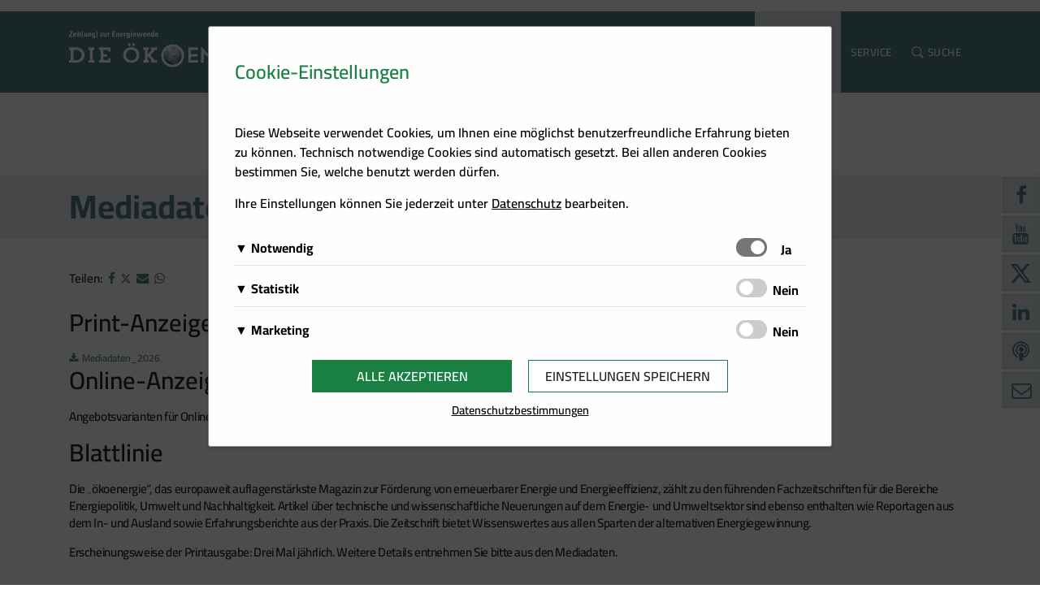

--- FILE ---
content_type: text/html; charset=UTF-8
request_url: https://www.oekoenergie.cc/mediadaten/
body_size: 69730
content:
<!DOCTYPE html>
<html lang="de" prefix="og: http://ogp.me/ns# fb: http://ogp.me/ns/fb#">
<head>
    <meta charset="UTF-8">
    <meta name="viewport" content="width=device-width, initial-scale=1">
    <meta http-equiv="X-UA-Compatible" content="IE=edge">
    <link rel="profile" href="http://gmpg.org/xfn/11">
    <link rel="pingback" href="https://www.oekoenergie.cc/xmlrpc.php">
    
        <script src="https://cdn.braintrust.at/libs/bt-cookieconsent/1.1.8/bt-cookie-consent.min.js" type="text/javascript"></script>

        <!-- oekoenergie.cc - Cookie Consent - START -->
        <script type="text/javascript">
            // CookieBanner
            btCookieConsent.init({
                websiteName: "oekoenergie.cc",
                categories: {
                    required: {
                        services: [
                            'matomo'
                        ],
                    },
                    analytic: {
                        inUse: true,
                        services: [
                            'google-analytics',
                            'google-tag-manager'
                        ],
                    },
                    ads: {
                        inUse: true,
                        services: [
                            'fb-pixel'
                        ],
                    }
                },
                debug: false,
                saveAndCloseButton: true,
                dialogePosition: 'middle',
                backsiteCoverColor: 'rgba(0, 0, 0, 0.7)',
                primaryColor: '#1A7F43',
                borderRadius: '5px',
                privacyUrl: "/datenschutz/",
                customCategoryCollapseIcon: false,
                textMainColor: "#000001",
                textColor: {
                    title: '#1A7F43',
                    switchText: '#000001'
                },
                mainFont: 'Cairo',
                fonts: {
                    title: 'Cairo',
                    message: this.mainFont,
                    switchText: this.mainFont,
                    categoryTitle: this.mainFont,
                    categoryDetails: this.mainFont,
                    serviceTitle: this.mainFont,
                    serviceDetails: this.mainFont,
                    buttons: 'Cairo',
                    privacy: this.mainFont
                },
                language: 'de',
                lang: {
                    de: {
                        allow: 'Ja',
                        deny: 'Nein',
                        allowAll: 'Alle akzeptieren',
                        close: 'Einstellungen speichern',
                        title: 'Cookie-Einstellungen',
                        dialogeMessage: '<p>Diese Webseite verwendet Cookies, um Ihnen eine möglichst benutzerfreundliche Erfahrung bieten zu können. Technisch notwendige Cookies sind automatisch gesetzt. Bei allen anderen Cookies bestimmen Sie, welche benutzt werden dürfen.</p>'+
                            '<p>Ihre Einstellungen können Sie jederzeit unter <a href="/datenschutz/">Datenschutz</a> bearbeiten.</p>',
                        categories: {
                            required: {
                                details: 'Diese Cookies sind für das Funktionieren der Website erforderlich und können daher nicht deaktiviert werden. Sie können jedoch Ihren Browser so einstellen, dass er diese Cookies blockiert oder Sie benachrichtigt, aber einige Teile der Website werden dann nicht mehr vollständig funktionieren. Diese Cookies werden ausschließlich von uns verwendet und sind deshalb sogenannte First Party Cookies. Diese Cookies speichern keine personenbezogenen Daten.'
                            },
                            analytic: {
                                details: 'Wir setzen Cookies zu statistischen Zwecken ein, um Ihr Nutzerverhalten besser zu verstehen und Sie bei Ihrer Navigation auf unseren Angebotsseiten zu unterstützen. Damit ist es uns zudem möglich, Ihre Navigation auf unseren Angebotsseiten zu erfassen und für die bedarfsgerechte Gestaltung unserer Services zu nutzen.'
                            },
                            ads: {
                                title: 'Marketing',
                                details: 'Wir speichern Informationen zu Ihrem Nutzerverhalten auf unserer Internetseite und verwenden diese Daten für individuelle Angebote und Kampagnen im Rahmen des Direktmarketings und für mehr Komfort im Rahmen der Nutzung unserer Webseite. Diese Cookies dienen z. B. dazu Ihnen spezielle Angebote auf der Website selbst oder in Mailings zu präsentieren.'
                            }
                        },
                        services: {
                            'matomo': {
                                title: 'Matomo',
                                details: 'Über Matomo, ehemals Piwik, wird die notwendige Beobachtung und Webanalytik für diese Website von uns selbst durchgeführt. <strong>Dabei werden keine personenbezogenen Daten ausgewertet</strong>.'
                            },
                            'google-analytics': {
                                title: 'Google Analytics',
                                details: 'Von Google Analytics installierte Cookies berechnen Besucher-, Sitzungs- und Kampagnendaten und verfolgen auch die Site-Nutzung für den Analysebericht der Site. Sie speichern Informationen darüber, wie Besucher eine Website nutzen, und erstellen gleichzeitig einen Analysebericht über die Leistung der Website. Einige der gesammelten Daten umfassen die Anzahl der Besucher, ihre Quelle und die Seiten, die sie anonym besuchen.'
                            },
                            'google-tag-manager': {
                                title: 'Google Tag Manager',
                                details: 'Der Google Tag Manager setzt keine Cookies (im leeren Zustand). Der Tag Manager ist nur ein "Container", über den Sie u.a. verschiedene Tracking- und Remarketing-Codes gebündelt einbauen können. Wenn Sie beispielsweise Google Analytics über den Tag Manager einbinden, werden Cookies gesetzt. Diese Cookies stammen aber von Google Analytics und nicht vom Tag Manager selbst.'
                            },
                            'fb-pixel': {
                                title: 'Facebook Pixel',
                                details: 'Auf dieser Website wird ein Cookie von Facebook platziert. Es ermöglicht uns, Werbekampagnen auf Facebook zu messen und zu optimieren, insbesondere aber sicherzustellen, dass die Facebook/LinkedIn-Werbung von jenen Usern gesehen wird, die am wahrscheinlichsten an einer solchen Werbung interessiert sind.'
                            },
                        }

                    },
                },
            });
        </script>
        <!-- oekoenergie.cc - Cookie Consent - END -->

        <meta name='robots' content='index, follow, max-image-preview:large, max-snippet:-1, max-video-preview:-1' />

	<!-- This site is optimized with the Yoast SEO plugin v26.7 - https://yoast.com/wordpress/plugins/seo/ -->
	<title>Mediadaten - Die Ökoenergie</title>
	<link rel="canonical" href="https://www.oekoenergie.cc/mediadaten/" />
	<meta property="og:locale" content="de_DE" />
	<meta property="og:type" content="article" />
	<meta property="og:title" content="Mediadaten - Die Ökoenergie" />
	<meta property="og:description" content="Print-Anzeigen Online-Anzeigen Angebotsvarianten für Online-Einschaltungen werden in Kürze hier zur Verfügung stehen Blattlinie Die „ökoenergie“, das europaweit auflagenstärkste Magazin zur Förderung von erneuerbarer Energie und Energieeffizienz, zählt zu den führenden Fachzeitschriften für die Bereiche Energiepolitik, Umwelt und Nachhaltigkeit. Artikel über technische und wissenschaftliche Neuerungen auf dem Energie- und Umweltsektor sind ebenso enthalten wie Reportagen aus [&hellip;]" />
	<meta property="og:url" content="https://www.oekoenergie.cc/mediadaten/" />
	<meta property="og:site_name" content="Die Ökoenergie" />
	<meta property="article:modified_time" content="2025-10-23T12:53:14+00:00" />
	<meta name="twitter:card" content="summary_large_image" />
	<meta name="twitter:label1" content="Geschätzte Lesezeit" />
	<meta name="twitter:data1" content="1 Minute" />
	<script type="application/ld+json" class="yoast-schema-graph">{"@context":"https://schema.org","@graph":[{"@type":"WebPage","@id":"https://www.oekoenergie.cc/mediadaten/","url":"https://www.oekoenergie.cc/mediadaten/","name":"Mediadaten - Die Ökoenergie","isPartOf":{"@id":"https://www.oekoenergie.cc/#website"},"datePublished":"2019-04-29T14:01:30+00:00","dateModified":"2025-10-23T12:53:14+00:00","breadcrumb":{"@id":"https://www.oekoenergie.cc/mediadaten/#breadcrumb"},"inLanguage":"de","potentialAction":[{"@type":"ReadAction","target":["https://www.oekoenergie.cc/mediadaten/"]}]},{"@type":"BreadcrumbList","@id":"https://www.oekoenergie.cc/mediadaten/#breadcrumb","itemListElement":[{"@type":"ListItem","position":1,"name":"Startseite","item":"https://www.oekoenergie.cc/"},{"@type":"ListItem","position":2,"name":"Mediadaten"}]},{"@type":"WebSite","@id":"https://www.oekoenergie.cc/#website","url":"https://www.oekoenergie.cc/","name":"Die Ökoenergie","description":"Zeit(ung) zur Energiewende","potentialAction":[{"@type":"SearchAction","target":{"@type":"EntryPoint","urlTemplate":"https://www.oekoenergie.cc/?s={search_term_string}"},"query-input":{"@type":"PropertyValueSpecification","valueRequired":true,"valueName":"search_term_string"}}],"inLanguage":"de"}]}</script>
	<!-- / Yoast SEO plugin. -->


<link rel='dns-prefetch' href='//cdn.braintrust.at' />
<link rel="alternate" type="application/rss+xml" title="Die Ökoenergie &raquo; Feed" href="https://www.oekoenergie.cc/feed/" />
<link rel="alternate" type="application/rss+xml" title="Die Ökoenergie &raquo; Kommentar-Feed" href="https://www.oekoenergie.cc/comments/feed/" />
<link rel="alternate" title="oEmbed (JSON)" type="application/json+oembed" href="https://www.oekoenergie.cc/wp-json/oembed/1.0/embed?url=https%3A%2F%2Fwww.oekoenergie.cc%2Fmediadaten%2F" />
<link rel="alternate" title="oEmbed (XML)" type="text/xml+oembed" href="https://www.oekoenergie.cc/wp-json/oembed/1.0/embed?url=https%3A%2F%2Fwww.oekoenergie.cc%2Fmediadaten%2F&#038;format=xml" />
<style id='wp-img-auto-sizes-contain-inline-css' type='text/css'>
img:is([sizes=auto i],[sizes^="auto," i]){contain-intrinsic-size:3000px 1500px}
/*# sourceURL=wp-img-auto-sizes-contain-inline-css */
</style>
<style id='wp-emoji-styles-inline-css' type='text/css'>

	img.wp-smiley, img.emoji {
		display: inline !important;
		border: none !important;
		box-shadow: none !important;
		height: 1em !important;
		width: 1em !important;
		margin: 0 0.07em !important;
		vertical-align: -0.1em !important;
		background: none !important;
		padding: 0 !important;
	}
/*# sourceURL=wp-emoji-styles-inline-css */
</style>
<link rel='stylesheet' id='wp-block-library-css' href='https://www.oekoenergie.cc/wp-includes/css/dist/block-library/style.min.css?ver=6.9' type='text/css' media='all' />
<style id='wp-block-file-inline-css' type='text/css'>
.wp-block-file{box-sizing:border-box}.wp-block-file:not(.wp-element-button){font-size:.8em}.wp-block-file.aligncenter{text-align:center}.wp-block-file.alignright{text-align:right}.wp-block-file *+.wp-block-file__button{margin-left:.75em}:where(.wp-block-file){margin-bottom:1.5em}.wp-block-file__embed{margin-bottom:1em}:where(.wp-block-file__button){border-radius:2em;display:inline-block;padding:.5em 1em}:where(.wp-block-file__button):where(a):active,:where(.wp-block-file__button):where(a):focus,:where(.wp-block-file__button):where(a):hover,:where(.wp-block-file__button):where(a):visited{box-shadow:none;color:#fff;opacity:.85;text-decoration:none}
/*# sourceURL=https://www.oekoenergie.cc/wp-includes/blocks/file/style.min.css */
</style>
<style id='wp-block-image-inline-css' type='text/css'>
.wp-block-image>a,.wp-block-image>figure>a{display:inline-block}.wp-block-image img{box-sizing:border-box;height:auto;max-width:100%;vertical-align:bottom}@media not (prefers-reduced-motion){.wp-block-image img.hide{visibility:hidden}.wp-block-image img.show{animation:show-content-image .4s}}.wp-block-image[style*=border-radius] img,.wp-block-image[style*=border-radius]>a{border-radius:inherit}.wp-block-image.has-custom-border img{box-sizing:border-box}.wp-block-image.aligncenter{text-align:center}.wp-block-image.alignfull>a,.wp-block-image.alignwide>a{width:100%}.wp-block-image.alignfull img,.wp-block-image.alignwide img{height:auto;width:100%}.wp-block-image .aligncenter,.wp-block-image .alignleft,.wp-block-image .alignright,.wp-block-image.aligncenter,.wp-block-image.alignleft,.wp-block-image.alignright{display:table}.wp-block-image .aligncenter>figcaption,.wp-block-image .alignleft>figcaption,.wp-block-image .alignright>figcaption,.wp-block-image.aligncenter>figcaption,.wp-block-image.alignleft>figcaption,.wp-block-image.alignright>figcaption{caption-side:bottom;display:table-caption}.wp-block-image .alignleft{float:left;margin:.5em 1em .5em 0}.wp-block-image .alignright{float:right;margin:.5em 0 .5em 1em}.wp-block-image .aligncenter{margin-left:auto;margin-right:auto}.wp-block-image :where(figcaption){margin-bottom:1em;margin-top:.5em}.wp-block-image.is-style-circle-mask img{border-radius:9999px}@supports ((-webkit-mask-image:none) or (mask-image:none)) or (-webkit-mask-image:none){.wp-block-image.is-style-circle-mask img{border-radius:0;-webkit-mask-image:url('data:image/svg+xml;utf8,<svg viewBox="0 0 100 100" xmlns="http://www.w3.org/2000/svg"><circle cx="50" cy="50" r="50"/></svg>');mask-image:url('data:image/svg+xml;utf8,<svg viewBox="0 0 100 100" xmlns="http://www.w3.org/2000/svg"><circle cx="50" cy="50" r="50"/></svg>');mask-mode:alpha;-webkit-mask-position:center;mask-position:center;-webkit-mask-repeat:no-repeat;mask-repeat:no-repeat;-webkit-mask-size:contain;mask-size:contain}}:root :where(.wp-block-image.is-style-rounded img,.wp-block-image .is-style-rounded img){border-radius:9999px}.wp-block-image figure{margin:0}.wp-lightbox-container{display:flex;flex-direction:column;position:relative}.wp-lightbox-container img{cursor:zoom-in}.wp-lightbox-container img:hover+button{opacity:1}.wp-lightbox-container button{align-items:center;backdrop-filter:blur(16px) saturate(180%);background-color:#5a5a5a40;border:none;border-radius:4px;cursor:zoom-in;display:flex;height:20px;justify-content:center;opacity:0;padding:0;position:absolute;right:16px;text-align:center;top:16px;width:20px;z-index:100}@media not (prefers-reduced-motion){.wp-lightbox-container button{transition:opacity .2s ease}}.wp-lightbox-container button:focus-visible{outline:3px auto #5a5a5a40;outline:3px auto -webkit-focus-ring-color;outline-offset:3px}.wp-lightbox-container button:hover{cursor:pointer;opacity:1}.wp-lightbox-container button:focus{opacity:1}.wp-lightbox-container button:focus,.wp-lightbox-container button:hover,.wp-lightbox-container button:not(:hover):not(:active):not(.has-background){background-color:#5a5a5a40;border:none}.wp-lightbox-overlay{box-sizing:border-box;cursor:zoom-out;height:100vh;left:0;overflow:hidden;position:fixed;top:0;visibility:hidden;width:100%;z-index:100000}.wp-lightbox-overlay .close-button{align-items:center;cursor:pointer;display:flex;justify-content:center;min-height:40px;min-width:40px;padding:0;position:absolute;right:calc(env(safe-area-inset-right) + 16px);top:calc(env(safe-area-inset-top) + 16px);z-index:5000000}.wp-lightbox-overlay .close-button:focus,.wp-lightbox-overlay .close-button:hover,.wp-lightbox-overlay .close-button:not(:hover):not(:active):not(.has-background){background:none;border:none}.wp-lightbox-overlay .lightbox-image-container{height:var(--wp--lightbox-container-height);left:50%;overflow:hidden;position:absolute;top:50%;transform:translate(-50%,-50%);transform-origin:top left;width:var(--wp--lightbox-container-width);z-index:9999999999}.wp-lightbox-overlay .wp-block-image{align-items:center;box-sizing:border-box;display:flex;height:100%;justify-content:center;margin:0;position:relative;transform-origin:0 0;width:100%;z-index:3000000}.wp-lightbox-overlay .wp-block-image img{height:var(--wp--lightbox-image-height);min-height:var(--wp--lightbox-image-height);min-width:var(--wp--lightbox-image-width);width:var(--wp--lightbox-image-width)}.wp-lightbox-overlay .wp-block-image figcaption{display:none}.wp-lightbox-overlay button{background:none;border:none}.wp-lightbox-overlay .scrim{background-color:#fff;height:100%;opacity:.9;position:absolute;width:100%;z-index:2000000}.wp-lightbox-overlay.active{visibility:visible}@media not (prefers-reduced-motion){.wp-lightbox-overlay.active{animation:turn-on-visibility .25s both}.wp-lightbox-overlay.active img{animation:turn-on-visibility .35s both}.wp-lightbox-overlay.show-closing-animation:not(.active){animation:turn-off-visibility .35s both}.wp-lightbox-overlay.show-closing-animation:not(.active) img{animation:turn-off-visibility .25s both}.wp-lightbox-overlay.zoom.active{animation:none;opacity:1;visibility:visible}.wp-lightbox-overlay.zoom.active .lightbox-image-container{animation:lightbox-zoom-in .4s}.wp-lightbox-overlay.zoom.active .lightbox-image-container img{animation:none}.wp-lightbox-overlay.zoom.active .scrim{animation:turn-on-visibility .4s forwards}.wp-lightbox-overlay.zoom.show-closing-animation:not(.active){animation:none}.wp-lightbox-overlay.zoom.show-closing-animation:not(.active) .lightbox-image-container{animation:lightbox-zoom-out .4s}.wp-lightbox-overlay.zoom.show-closing-animation:not(.active) .lightbox-image-container img{animation:none}.wp-lightbox-overlay.zoom.show-closing-animation:not(.active) .scrim{animation:turn-off-visibility .4s forwards}}@keyframes show-content-image{0%{visibility:hidden}99%{visibility:hidden}to{visibility:visible}}@keyframes turn-on-visibility{0%{opacity:0}to{opacity:1}}@keyframes turn-off-visibility{0%{opacity:1;visibility:visible}99%{opacity:0;visibility:visible}to{opacity:0;visibility:hidden}}@keyframes lightbox-zoom-in{0%{transform:translate(calc((-100vw + var(--wp--lightbox-scrollbar-width))/2 + var(--wp--lightbox-initial-left-position)),calc(-50vh + var(--wp--lightbox-initial-top-position))) scale(var(--wp--lightbox-scale))}to{transform:translate(-50%,-50%) scale(1)}}@keyframes lightbox-zoom-out{0%{transform:translate(-50%,-50%) scale(1);visibility:visible}99%{visibility:visible}to{transform:translate(calc((-100vw + var(--wp--lightbox-scrollbar-width))/2 + var(--wp--lightbox-initial-left-position)),calc(-50vh + var(--wp--lightbox-initial-top-position))) scale(var(--wp--lightbox-scale));visibility:hidden}}
/*# sourceURL=https://www.oekoenergie.cc/wp-includes/blocks/image/style.min.css */
</style>
<style id='global-styles-inline-css' type='text/css'>
:root{--wp--preset--aspect-ratio--square: 1;--wp--preset--aspect-ratio--4-3: 4/3;--wp--preset--aspect-ratio--3-4: 3/4;--wp--preset--aspect-ratio--3-2: 3/2;--wp--preset--aspect-ratio--2-3: 2/3;--wp--preset--aspect-ratio--16-9: 16/9;--wp--preset--aspect-ratio--9-16: 9/16;--wp--preset--color--black: #000000;--wp--preset--color--cyan-bluish-gray: #abb8c3;--wp--preset--color--white: #ffffff;--wp--preset--color--pale-pink: #f78da7;--wp--preset--color--vivid-red: #cf2e2e;--wp--preset--color--luminous-vivid-orange: #ff6900;--wp--preset--color--luminous-vivid-amber: #fcb900;--wp--preset--color--light-green-cyan: #7bdcb5;--wp--preset--color--vivid-green-cyan: #00d084;--wp--preset--color--pale-cyan-blue: #8ed1fc;--wp--preset--color--vivid-cyan-blue: #0693e3;--wp--preset--color--vivid-purple: #9b51e0;--wp--preset--gradient--vivid-cyan-blue-to-vivid-purple: linear-gradient(135deg,rgb(6,147,227) 0%,rgb(155,81,224) 100%);--wp--preset--gradient--light-green-cyan-to-vivid-green-cyan: linear-gradient(135deg,rgb(122,220,180) 0%,rgb(0,208,130) 100%);--wp--preset--gradient--luminous-vivid-amber-to-luminous-vivid-orange: linear-gradient(135deg,rgb(252,185,0) 0%,rgb(255,105,0) 100%);--wp--preset--gradient--luminous-vivid-orange-to-vivid-red: linear-gradient(135deg,rgb(255,105,0) 0%,rgb(207,46,46) 100%);--wp--preset--gradient--very-light-gray-to-cyan-bluish-gray: linear-gradient(135deg,rgb(238,238,238) 0%,rgb(169,184,195) 100%);--wp--preset--gradient--cool-to-warm-spectrum: linear-gradient(135deg,rgb(74,234,220) 0%,rgb(151,120,209) 20%,rgb(207,42,186) 40%,rgb(238,44,130) 60%,rgb(251,105,98) 80%,rgb(254,248,76) 100%);--wp--preset--gradient--blush-light-purple: linear-gradient(135deg,rgb(255,206,236) 0%,rgb(152,150,240) 100%);--wp--preset--gradient--blush-bordeaux: linear-gradient(135deg,rgb(254,205,165) 0%,rgb(254,45,45) 50%,rgb(107,0,62) 100%);--wp--preset--gradient--luminous-dusk: linear-gradient(135deg,rgb(255,203,112) 0%,rgb(199,81,192) 50%,rgb(65,88,208) 100%);--wp--preset--gradient--pale-ocean: linear-gradient(135deg,rgb(255,245,203) 0%,rgb(182,227,212) 50%,rgb(51,167,181) 100%);--wp--preset--gradient--electric-grass: linear-gradient(135deg,rgb(202,248,128) 0%,rgb(113,206,126) 100%);--wp--preset--gradient--midnight: linear-gradient(135deg,rgb(2,3,129) 0%,rgb(40,116,252) 100%);--wp--preset--font-size--small: 13px;--wp--preset--font-size--medium: 20px;--wp--preset--font-size--large: 36px;--wp--preset--font-size--x-large: 42px;--wp--preset--spacing--20: 0.44rem;--wp--preset--spacing--30: 0.67rem;--wp--preset--spacing--40: 1rem;--wp--preset--spacing--50: 1.5rem;--wp--preset--spacing--60: 2.25rem;--wp--preset--spacing--70: 3.38rem;--wp--preset--spacing--80: 5.06rem;--wp--preset--shadow--natural: 6px 6px 9px rgba(0, 0, 0, 0.2);--wp--preset--shadow--deep: 12px 12px 50px rgba(0, 0, 0, 0.4);--wp--preset--shadow--sharp: 6px 6px 0px rgba(0, 0, 0, 0.2);--wp--preset--shadow--outlined: 6px 6px 0px -3px rgb(255, 255, 255), 6px 6px rgb(0, 0, 0);--wp--preset--shadow--crisp: 6px 6px 0px rgb(0, 0, 0);}:where(.is-layout-flex){gap: 0.5em;}:where(.is-layout-grid){gap: 0.5em;}body .is-layout-flex{display: flex;}.is-layout-flex{flex-wrap: wrap;align-items: center;}.is-layout-flex > :is(*, div){margin: 0;}body .is-layout-grid{display: grid;}.is-layout-grid > :is(*, div){margin: 0;}:where(.wp-block-columns.is-layout-flex){gap: 2em;}:where(.wp-block-columns.is-layout-grid){gap: 2em;}:where(.wp-block-post-template.is-layout-flex){gap: 1.25em;}:where(.wp-block-post-template.is-layout-grid){gap: 1.25em;}.has-black-color{color: var(--wp--preset--color--black) !important;}.has-cyan-bluish-gray-color{color: var(--wp--preset--color--cyan-bluish-gray) !important;}.has-white-color{color: var(--wp--preset--color--white) !important;}.has-pale-pink-color{color: var(--wp--preset--color--pale-pink) !important;}.has-vivid-red-color{color: var(--wp--preset--color--vivid-red) !important;}.has-luminous-vivid-orange-color{color: var(--wp--preset--color--luminous-vivid-orange) !important;}.has-luminous-vivid-amber-color{color: var(--wp--preset--color--luminous-vivid-amber) !important;}.has-light-green-cyan-color{color: var(--wp--preset--color--light-green-cyan) !important;}.has-vivid-green-cyan-color{color: var(--wp--preset--color--vivid-green-cyan) !important;}.has-pale-cyan-blue-color{color: var(--wp--preset--color--pale-cyan-blue) !important;}.has-vivid-cyan-blue-color{color: var(--wp--preset--color--vivid-cyan-blue) !important;}.has-vivid-purple-color{color: var(--wp--preset--color--vivid-purple) !important;}.has-black-background-color{background-color: var(--wp--preset--color--black) !important;}.has-cyan-bluish-gray-background-color{background-color: var(--wp--preset--color--cyan-bluish-gray) !important;}.has-white-background-color{background-color: var(--wp--preset--color--white) !important;}.has-pale-pink-background-color{background-color: var(--wp--preset--color--pale-pink) !important;}.has-vivid-red-background-color{background-color: var(--wp--preset--color--vivid-red) !important;}.has-luminous-vivid-orange-background-color{background-color: var(--wp--preset--color--luminous-vivid-orange) !important;}.has-luminous-vivid-amber-background-color{background-color: var(--wp--preset--color--luminous-vivid-amber) !important;}.has-light-green-cyan-background-color{background-color: var(--wp--preset--color--light-green-cyan) !important;}.has-vivid-green-cyan-background-color{background-color: var(--wp--preset--color--vivid-green-cyan) !important;}.has-pale-cyan-blue-background-color{background-color: var(--wp--preset--color--pale-cyan-blue) !important;}.has-vivid-cyan-blue-background-color{background-color: var(--wp--preset--color--vivid-cyan-blue) !important;}.has-vivid-purple-background-color{background-color: var(--wp--preset--color--vivid-purple) !important;}.has-black-border-color{border-color: var(--wp--preset--color--black) !important;}.has-cyan-bluish-gray-border-color{border-color: var(--wp--preset--color--cyan-bluish-gray) !important;}.has-white-border-color{border-color: var(--wp--preset--color--white) !important;}.has-pale-pink-border-color{border-color: var(--wp--preset--color--pale-pink) !important;}.has-vivid-red-border-color{border-color: var(--wp--preset--color--vivid-red) !important;}.has-luminous-vivid-orange-border-color{border-color: var(--wp--preset--color--luminous-vivid-orange) !important;}.has-luminous-vivid-amber-border-color{border-color: var(--wp--preset--color--luminous-vivid-amber) !important;}.has-light-green-cyan-border-color{border-color: var(--wp--preset--color--light-green-cyan) !important;}.has-vivid-green-cyan-border-color{border-color: var(--wp--preset--color--vivid-green-cyan) !important;}.has-pale-cyan-blue-border-color{border-color: var(--wp--preset--color--pale-cyan-blue) !important;}.has-vivid-cyan-blue-border-color{border-color: var(--wp--preset--color--vivid-cyan-blue) !important;}.has-vivid-purple-border-color{border-color: var(--wp--preset--color--vivid-purple) !important;}.has-vivid-cyan-blue-to-vivid-purple-gradient-background{background: var(--wp--preset--gradient--vivid-cyan-blue-to-vivid-purple) !important;}.has-light-green-cyan-to-vivid-green-cyan-gradient-background{background: var(--wp--preset--gradient--light-green-cyan-to-vivid-green-cyan) !important;}.has-luminous-vivid-amber-to-luminous-vivid-orange-gradient-background{background: var(--wp--preset--gradient--luminous-vivid-amber-to-luminous-vivid-orange) !important;}.has-luminous-vivid-orange-to-vivid-red-gradient-background{background: var(--wp--preset--gradient--luminous-vivid-orange-to-vivid-red) !important;}.has-very-light-gray-to-cyan-bluish-gray-gradient-background{background: var(--wp--preset--gradient--very-light-gray-to-cyan-bluish-gray) !important;}.has-cool-to-warm-spectrum-gradient-background{background: var(--wp--preset--gradient--cool-to-warm-spectrum) !important;}.has-blush-light-purple-gradient-background{background: var(--wp--preset--gradient--blush-light-purple) !important;}.has-blush-bordeaux-gradient-background{background: var(--wp--preset--gradient--blush-bordeaux) !important;}.has-luminous-dusk-gradient-background{background: var(--wp--preset--gradient--luminous-dusk) !important;}.has-pale-ocean-gradient-background{background: var(--wp--preset--gradient--pale-ocean) !important;}.has-electric-grass-gradient-background{background: var(--wp--preset--gradient--electric-grass) !important;}.has-midnight-gradient-background{background: var(--wp--preset--gradient--midnight) !important;}.has-small-font-size{font-size: var(--wp--preset--font-size--small) !important;}.has-medium-font-size{font-size: var(--wp--preset--font-size--medium) !important;}.has-large-font-size{font-size: var(--wp--preset--font-size--large) !important;}.has-x-large-font-size{font-size: var(--wp--preset--font-size--x-large) !important;}
/*# sourceURL=global-styles-inline-css */
</style>

<style id='classic-theme-styles-inline-css' type='text/css'>
/*! This file is auto-generated */
.wp-block-button__link{color:#fff;background-color:#32373c;border-radius:9999px;box-shadow:none;text-decoration:none;padding:calc(.667em + 2px) calc(1.333em + 2px);font-size:1.125em}.wp-block-file__button{background:#32373c;color:#fff;text-decoration:none}
/*# sourceURL=/wp-includes/css/classic-themes.min.css */
</style>
<link rel='stylesheet' id='wp-bootstrap-starter-css' href='https://www.oekoenergie.cc/wp-content/themes/wp-bootstrap-starter/style.css?ver=6.9' type='text/css' media='all' />
<link rel='stylesheet' id='wp-bootstrap-starter-bootstrap-css-css' href='https://www.oekoenergie.cc/wp-content/themes/wp-bootstrap-starter/inc/assets/css/bootstrap.min.css?ver=6.9' type='text/css' media='all' />
<link rel='stylesheet' id='wp-bootstrap-starter-fontawesome-cdn-css' href='https://www.oekoenergie.cc/wp-content/themes/wp-bootstrap-starter/inc/assets/css/fontawesome.min.css?ver=6.9' type='text/css' media='all' />
<link rel='stylesheet' id='wp-bootstrap-starter-style-css' href='https://www.oekoenergie.cc/wp-content/themes/oekoenergie/style.css?ver=6.9' type='text/css' media='all' />
<link rel='stylesheet' id='font-cairo-css' href='https://cdn.braintrust.at/fonts/css/Cairo-600,700.css?ver=1.0' type='text/css' media='all' />
<link rel='stylesheet' id='fontawesome-css' href='https://cdn.braintrust.at/libs/fontawesome/4.7.0/css/font-awesome.min.css?ver=1.0' type='text/css' media='all' />
<link rel='stylesheet' id='bt_custom_cookie_style-css' href='https://www.oekoenergie.cc/wp-content/plugins/biomasse-theme/libs/bt-cookie-consent/custom-cookie-style.min.css?ver=1.0' type='text/css' media='all' />
<link rel='stylesheet' id='biomasse-style-css' href='https://www.oekoenergie.cc/wp-content/plugins/biomasse-theme/biomasse-styles.css?ver=1.2' type='text/css' media='all' />
<link rel='stylesheet' id='oekoenergie-style-css' href='https://www.oekoenergie.cc/wp-content/themes/oekoenergie/style.css?ver=1.0.0' type='text/css' media='all' />
<link rel='stylesheet' id='wp-block-heading-css' href='https://www.oekoenergie.cc/wp-includes/blocks/heading/style.min.css?ver=6.9' type='text/css' media='all' />
<link rel='stylesheet' id='wp-block-paragraph-css' href='https://www.oekoenergie.cc/wp-includes/blocks/paragraph/style.min.css?ver=6.9' type='text/css' media='all' />
<!--n2css--><!--n2js--><script type="text/javascript" src="https://www.oekoenergie.cc/wp-includes/js/jquery/jquery.min.js?ver=3.7.1" id="jquery-core-js"></script>
<script type="text/javascript" src="https://www.oekoenergie.cc/wp-includes/js/jquery/jquery-migrate.min.js?ver=3.4.1" id="jquery-migrate-js"></script>
<script type="text/javascript" src="https://www.oekoenergie.cc/wp-content/plugins/biomasse-theme/biomasse-scripts.js?ver=1.0" id="biomasse-script-js"></script>
<script type="text/javascript" src="https://www.oekoenergie.cc/wp-content/plugins/biomasse-theme/libs/jwplayer/8.8.4/jwplayer.js?ver=1.0" id="jwplayer-js"></script>
<link rel="https://api.w.org/" href="https://www.oekoenergie.cc/wp-json/" /><link rel="alternate" title="JSON" type="application/json" href="https://www.oekoenergie.cc/wp-json/wp/v2/pages/162" /><link rel="EditURI" type="application/rsd+xml" title="RSD" href="https://www.oekoenergie.cc/xmlrpc.php?rsd" />
<meta name="generator" content="WordPress 6.9" />
<link rel='shortlink' href='https://www.oekoenergie.cc/?p=162' />
<link rel="pingback" href="https://www.oekoenergie.cc/xmlrpc.php">    <style type="text/css">
        #page-sub-header { background: #fff; }
    </style>
    	<style type="text/css">
			.site-title,
		.site-description {
			position: absolute;
			clip: rect(1px, 1px, 1px, 1px);
		}
		</style>
	<style type="text/css">.green-border-thin {
border: solid 2px #006b3a;
color: #000000;
text-shadow: none;
font-size: 14px;
line-height: 24px;
}.green-message {
background: none repeat scroll 0 0 #8cc14c;
color: #ffffff;
text-shadow: none;
font-size: 14px;
line-height: 24px;
padding: 10px;
}.orange-message {
background: none repeat scroll 0 0 #faa732;
color: #ffffff;
text-shadow: none;
font-size: 14px;
line-height: 24px;
padding: 10px;
}.red-message {
background: none repeat scroll 0 0 #da4d31;
color: #ffffff;
text-shadow: none;
font-size: 14px;
line-height: 24px;
padding: 10px;
}.grey-message {
background: none repeat scroll 0 0 #53555c;
color: #ffffff;
text-shadow: none;
font-size: 14px;
line-height: 24px;
padding: 10px;
}.left-block {
background: none repeat scroll 0 0px, radial-gradient(ellipse at center center, #ffffff 0%, #f2f2f2 100%) repeat scroll 0 0 rgba(0, 0, 0, 0);
color: #8b8e97;
padding: 10px;
margin: 10px;
float: left;
}.right-block {
background: none repeat scroll 0 0px, radial-gradient(ellipse at center center, #ffffff 0%, #f2f2f2 100%) repeat scroll 0 0 rgba(0, 0, 0, 0);
color: #8b8e97;
padding: 10px;
margin: 10px;
float: right;
}.blockquotes {
background: none;
border-left: 5px solid #f1f1f1;
color: #8B8E97;
font-size: 14px;
font-style: italic;
line-height: 22px;
padding-left: 15px;
padding: 10px;
width: 60%;
float: left;
}.black-border-thin {
border: solid 2px #000000;
color: #000000;
text-shadow: none;
font-size: 14px;
line-height: 24px;
}</style><link rel="icon" href="https://www.oekoenergie.cc/wp-content/uploads/sites/2/2019/10/cropped-Bildschirmfoto-2019-10-17-um-13.49.24-1-32x32.png" sizes="32x32" />
<link rel="icon" href="https://www.oekoenergie.cc/wp-content/uploads/sites/2/2019/10/cropped-Bildschirmfoto-2019-10-17-um-13.49.24-1-192x192.png" sizes="192x192" />
<link rel="apple-touch-icon" href="https://www.oekoenergie.cc/wp-content/uploads/sites/2/2019/10/cropped-Bildschirmfoto-2019-10-17-um-13.49.24-1-180x180.png" />
<meta name="msapplication-TileImage" content="https://www.oekoenergie.cc/wp-content/uploads/sites/2/2019/10/cropped-Bildschirmfoto-2019-10-17-um-13.49.24-1-270x270.png" />

<!-- START - Open Graph and Twitter Card Tags 3.3.7 -->
 <!-- Facebook Open Graph -->
  <meta property="og:locale" content="de_DE"/>
  <meta property="og:site_name" content="Die Ökoenergie"/>
  <meta property="og:title" content="Mediadaten - Die Ökoenergie"/>
  <meta property="og:url" content="https://www.oekoenergie.cc/mediadaten/"/>
  <meta property="og:type" content="article"/>
  <meta property="og:description" content="Print-Anzeigen Mediadaten_2026Herunterladen Online-Anzeigen Angebotsvarianten für Online-Einschaltungen werden in Kürze hier zur Verfügung stehen Blattlinie Die „ökoenergie“, das europaweit auflagenstärkste Magazin zur Förderung von erneuerbarer Energie und Energieeffizienz, zählt zu"/>
 <!-- Google+ / Schema.org -->
  <meta itemprop="name" content="Mediadaten - Die Ökoenergie"/>
  <meta itemprop="headline" content="Mediadaten - Die Ökoenergie"/>
  <meta itemprop="description" content="Print-Anzeigen Mediadaten_2026Herunterladen Online-Anzeigen Angebotsvarianten für Online-Einschaltungen werden in Kürze hier zur Verfügung stehen Blattlinie Die „ökoenergie“, das europaweit auflagenstärkste Magazin zur Förderung von erneuerbarer Energie und Energieeffizienz, zählt zu"/>
  <meta itemprop="author" content="bt-admin"/>
  <!--<meta itemprop="publisher" content="Die Ökoenergie"/>--> <!-- To solve: The attribute publisher.itemtype has an invalid value -->
 <!-- Twitter Cards -->
  <meta name="twitter:title" content="Mediadaten - Die Ökoenergie"/>
  <meta name="twitter:url" content="https://www.oekoenergie.cc/mediadaten/"/>
  <meta name="twitter:description" content="Print-Anzeigen Mediadaten_2026Herunterladen Online-Anzeigen Angebotsvarianten für Online-Einschaltungen werden in Kürze hier zur Verfügung stehen Blattlinie Die „ökoenergie“, das europaweit auflagenstärkste Magazin zur Förderung von erneuerbarer Energie und Energieeffizienz, zählt zu"/>
  <meta name="twitter:card" content="summary_large_image"/>
 <!-- SEO -->
 <!-- Misc. tags -->
 <!-- is_singular | yoast_seo -->
<!-- END - Open Graph and Twitter Card Tags 3.3.7 -->
	
    <!-- Global site tag (gtag.js) - Google Analytics -->
    <script type="text/plain" async src="https://www.googletagmanager.com/gtag/js?id=UA-25621085-2 " data-bt-cookie-ask-consent="true" data-bt-cookie-category="analytic"></script>
    <script>
        window.dataLayer = window.dataLayer || [];
        function gtag(){dataLayer.push(arguments);}
        gtag('js', new Date());
        gtag('config', 'UA-25621085-2');
    </script>
    </head>
<body class="wp-singular page-template-default page page-id-162 wp-theme-wp-bootstrap-starter wp-child-theme-oekoenergie group-blog">
<div id="page" class="site">
    <a class="skip-link screen-reader-text" href="#content">Skip to content</a>
        <header id="masthead" class="site-header navbar-static-top fixed-top navbar-light" role="banner">
        <div class="container">
            <nav class="navbar navbar-expand-lg">
                <div class="navbar-brand">
                                            <a href="https://www.oekoenergie.cc/">
                            <img src="https://www.oekoenergie.cc/wp-content/uploads/sites/2/2019/03/logo_oekoenergie.png" alt="Die Ökoenergie">
                        </a>
                    
                </div>
                <button class="navbar-toggler" type="button" data-toggle="collapse" data-target="#main-nav" aria-controls="" aria-expanded="false" aria-label="Toggle navigation">
                    <span class="navbar-toggler-icon"></span>
                </button>

                <div id="main-nav" class="collapse navbar-collapse justify-content-end"><ul id="menu-main-menu" class="navbar-nav"><li itemscope="itemscope" itemtype="https://www.schema.org/SiteNavigationElement" id="menu-item-85" class="nav-about menu-item menu-item-type-custom menu-item-object-custom menu-item-has-children dropdown menu-item-85 nav-item"><a title="Über Uns" href="#" data-toggle="dropdown" aria-haspopup="true" aria-expanded="false" class="dropdown-toggle nav-link" id="menu-item-dropdown-85">Über Uns</a>
<ul class="dropdown-menu" aria-labelledby="menu-item-dropdown-85" role="menu">
	<li itemscope="itemscope" itemtype="https://www.schema.org/SiteNavigationElement" id="menu-item-118" class="menu-item menu-item-type-post_type_archive menu-item-object-teammember menu-item-118 nav-item"><a title="Team" href="https://www.oekoenergie.cc/team/" class="dropdown-item">Team</a></li>
	<li itemscope="itemscope" itemtype="https://www.schema.org/SiteNavigationElement" id="menu-item-124" class="menu-item menu-item-type-post_type menu-item-object-page menu-item-124 nav-item"><a title="Kontakt" href="https://www.oekoenergie.cc/kontakt/" class="dropdown-item">Kontakt</a></li>
	<li itemscope="itemscope" itemtype="https://www.schema.org/SiteNavigationElement" id="menu-item-125" class="menu-item menu-item-type-post_type menu-item-object-page menu-item-125 nav-item"><a title="Umweltzeichen" href="https://www.oekoenergie.cc/umweltzeichen/" class="dropdown-item">Umweltzeichen</a></li>
	<li itemscope="itemscope" itemtype="https://www.schema.org/SiteNavigationElement" id="menu-item-10784" class="menu-item menu-item-type-post_type menu-item-object-page menu-item-10784 nav-item"><a title="Datenschutzerklärung" href="https://www.oekoenergie.cc/datenschutz/" class="dropdown-item">Datenschutzerklärung</a></li>
	<li itemscope="itemscope" itemtype="https://www.schema.org/SiteNavigationElement" id="menu-item-16723" class="menu-item menu-item-type-custom menu-item-object-custom menu-item-16723 nav-item"><a title="Impressum" href="https://www.biomasseverband.at/impressum/" class="dropdown-item">Impressum</a></li>
</ul>
</li>
<li itemscope="itemscope" itemtype="https://www.schema.org/SiteNavigationElement" id="menu-item-89" class="nav-presse menu-item menu-item-type-taxonomy menu-item-object-category menu-item-has-children dropdown menu-item-89 nav-item"><a title="Ökonews" href="#" data-toggle="dropdown" aria-haspopup="true" aria-expanded="false" class="dropdown-toggle nav-link" id="menu-item-dropdown-89">Ökonews</a>
<ul class="dropdown-menu" aria-labelledby="menu-item-dropdown-89" role="menu">
	<li itemscope="itemscope" itemtype="https://www.schema.org/SiteNavigationElement" id="menu-item-126" class="menu-item menu-item-type-taxonomy menu-item-object-category menu-item-126 nav-item"><a title="Allgemein" href="https://www.oekoenergie.cc/category/allgemein/" class="dropdown-item">Allgemein</a></li>
	<li itemscope="itemscope" itemtype="https://www.schema.org/SiteNavigationElement" id="menu-item-151" class="menu-item menu-item-type-taxonomy menu-item-object-category menu-item-151 nav-item"><a title="Bioenergie" href="https://www.oekoenergie.cc/category/bioenergie/" class="dropdown-item">Bioenergie</a></li>
	<li itemscope="itemscope" itemtype="https://www.schema.org/SiteNavigationElement" id="menu-item-152" class="menu-item menu-item-type-taxonomy menu-item-object-category menu-item-152 nav-item"><a title="Mobilität" href="https://www.oekoenergie.cc/category/mobilitaet/" class="dropdown-item">Mobilität</a></li>
	<li itemscope="itemscope" itemtype="https://www.schema.org/SiteNavigationElement" id="menu-item-153" class="menu-item menu-item-type-taxonomy menu-item-object-category menu-item-153 nav-item"><a title="PV &amp; Solar" href="https://www.oekoenergie.cc/category/pv-solar/" class="dropdown-item">PV &amp; Solar</a></li>
	<li itemscope="itemscope" itemtype="https://www.schema.org/SiteNavigationElement" id="menu-item-154" class="menu-item menu-item-type-taxonomy menu-item-object-category menu-item-154 nav-item"><a title="Wasser" href="https://www.oekoenergie.cc/category/wasser/" class="dropdown-item">Wasser</a></li>
	<li itemscope="itemscope" itemtype="https://www.schema.org/SiteNavigationElement" id="menu-item-155" class="menu-item menu-item-type-taxonomy menu-item-object-category menu-item-155 nav-item"><a title="Wind" href="https://www.oekoenergie.cc/category/wind/" class="dropdown-item">Wind</a></li>
</ul>
</li>
<li itemscope="itemscope" itemtype="https://www.schema.org/SiteNavigationElement" id="menu-item-90" class="nav-events menu-item menu-item-type-custom menu-item-object-custom menu-item-90 nav-item"><a title="Events" href="https://www.oekoenergie.cc/category/events/" class="nav-link">Events</a></li>
<li itemscope="itemscope" itemtype="https://www.schema.org/SiteNavigationElement" id="menu-item-94" class="menu-item menu-item-type-custom menu-item-object-custom menu-item-has-children dropdown menu-item-94 nav-item"><a title="Abo &amp; Newsletter" href="#" data-toggle="dropdown" aria-haspopup="true" aria-expanded="false" class="dropdown-toggle nav-link" id="menu-item-dropdown-94">Abo &amp; Newsletter</a>
<ul class="dropdown-menu" aria-labelledby="menu-item-dropdown-94" role="menu">
	<li itemscope="itemscope" itemtype="https://www.schema.org/SiteNavigationElement" id="menu-item-166" class="menu-item menu-item-type-post_type menu-item-object-page menu-item-166 nav-item"><a title="Aktuelle Ausgabe" href="https://www.oekoenergie.cc/aktuelle-ausgabe/" class="dropdown-item">Aktuelle Ausgabe</a></li>
	<li itemscope="itemscope" itemtype="https://www.schema.org/SiteNavigationElement" id="menu-item-15299" class="menu-item menu-item-type-post_type menu-item-object-page menu-item-15299 nav-item"><a title="Aktuelle Karikaturen" href="https://www.oekoenergie.cc/karikaturen/" class="dropdown-item">Aktuelle Karikaturen</a></li>
	<li itemscope="itemscope" itemtype="https://www.schema.org/SiteNavigationElement" id="menu-item-15757" class="menu-item menu-item-type-post_type menu-item-object-page menu-item-15757 nav-item"><a title="Infografiken" href="https://www.oekoenergie.cc/infografiken/" class="dropdown-item">Infografiken</a></li>
	<li itemscope="itemscope" itemtype="https://www.schema.org/SiteNavigationElement" id="menu-item-167" class="menu-item menu-item-type-post_type menu-item-object-page menu-item-167 nav-item"><a title="Abo-Anmeldung" href="https://www.oekoenergie.cc/abo-anmeldung/" class="dropdown-item">Abo-Anmeldung</a></li>
	<li itemscope="itemscope" itemtype="https://www.schema.org/SiteNavigationElement" id="menu-item-567" class="menu-item menu-item-type-custom menu-item-object-custom menu-item-567 nav-item"><a title="Newsletter-Anmeldung" href="https://www.biomasseverband.at/newsletter/" class="dropdown-item">Newsletter-Anmeldung</a></li>
	<li itemscope="itemscope" itemtype="https://www.schema.org/SiteNavigationElement" id="menu-item-2188" class="menu-item menu-item-type-post_type menu-item-object-page menu-item-2188 nav-item"><a title="Newsletter-Archiv" href="https://www.oekoenergie.cc/newsletter-archiv/" class="dropdown-item">Newsletter-Archiv</a></li>
</ul>
</li>
<li itemscope="itemscope" itemtype="https://www.schema.org/SiteNavigationElement" id="menu-item-169" class="menu-item menu-item-type-post_type menu-item-object-page current-menu-item page_item page-item-162 current_page_item active menu-item-169 nav-item"><a title="Mediadaten" href="https://www.oekoenergie.cc/mediadaten/" class="nav-link" aria-current="page">Mediadaten</a></li>
<li itemscope="itemscope" itemtype="https://www.schema.org/SiteNavigationElement" id="menu-item-175" class="menu-item menu-item-type-custom menu-item-object-custom menu-item-has-children dropdown menu-item-175 nav-item"><a title="Service" href="#" data-toggle="dropdown" aria-haspopup="true" aria-expanded="false" class="dropdown-toggle nav-link" id="menu-item-dropdown-175">Service</a>
<ul class="dropdown-menu" aria-labelledby="menu-item-dropdown-175" role="menu">
	<li itemscope="itemscope" itemtype="https://www.schema.org/SiteNavigationElement" id="menu-item-559" class="menu-item menu-item-type-post_type menu-item-object-page menu-item-559 nav-item"><a title="Heizkostenrechner" href="https://www.oekoenergie.cc/heizkostenrechner/" class="dropdown-item">Heizkostenrechner</a></li>
	<li itemscope="itemscope" itemtype="https://www.schema.org/SiteNavigationElement" id="menu-item-560" class="menu-item menu-item-type-post_type menu-item-object-page menu-item-560 nav-item"><a title="Förderübersicht" href="https://www.oekoenergie.cc/foerderuebersicht/" class="dropdown-item">Förderübersicht</a></li>
	<li itemscope="itemscope" itemtype="https://www.schema.org/SiteNavigationElement" id="menu-item-4277" class="menu-item menu-item-type-custom menu-item-object-custom menu-item-4277 nav-item"><a title="Energieträgervergleich" href="https://www.oekoenergie.cc/energietraegervergleich/" class="dropdown-item">Energieträgervergleich</a></li>
	<li itemscope="itemscope" itemtype="https://www.schema.org/SiteNavigationElement" id="menu-item-564" class="menu-item menu-item-type-post_type menu-item-object-page menu-item-564 nav-item"><a title="Links" href="https://www.oekoenergie.cc/links/" class="dropdown-item">Links</a></li>
</ul>
</li>
<li class="nav-item nav-search"><a title="Suche" class="nav-link collapsed" data-toggle="collapse" href="#nav-search" role="button" aria-expanded="false" aria-controls="nav-search">Suche</a><div class="collapse " id="nav-search"><form role="search" method="get" class="search-form" action="https://www.oekoenergie.cc/">
    <label>
        <input type="search" class="search-field form-control" placeholder="Suche ..." value="" name="s" title="Suche nach:">
    </label>
    <button type="submit" class="search-submit btn btn-default"><img src="/wp-content/plugins/biomasse-theme/img/icons/nav/default/search_black.png" alt="Suchbutton" border="0" /><span class="sr-only">Suche abschicken</span></button>
</form></div></li></ul></div>
            </nav>
        </div>
    </header><!-- #masthead -->
        <div id="content" class="site-content">
            <section id="primary" class="content-area">
        <main id="main" class="site-main" role="main">

            
<article id="post-162" class="post-162 page type-page status-publish hentry">
            <header class="entry-header">
            <div class="container">
                <div class="row">
                    <div class="col-sm-12 col-lg-12"><h1 class="entry-title">Mediadaten</h1></div>
                </div>
            </div>
        </header><!-- .entry-header -->
    
    <div class="container">
        <div class="row">
            <div class="col-sm-12 col-lg-12">
                <div class="entry-content">
										<div class="social-share">
						<span>Teilen:</span><a title="Facebook" href="http://www.facebook.com/sharer/sharer.php?u=https://www.oekoenergie.cc/mediadaten/" target="_blank"><em class="fa  fa-facebook"></em></a><a title="Twitter" href="https://twitter.com/intent/tweet?url=https://www.oekoenergie.cc/mediadaten/" target="_blank"><svg class="twitter-svg-icon" width="15" height="13.5" xmlns="http://www.w3.org/2000/svg" viewBox="0 0 300 271" ><style>/* SVG specific fancy CSS styling here */path {fill: #00722d;}</style><path d="m236 0h46l-101 115 118 156h-92.6l-72.5-94.8-83 94.8h-46l107-123-113-148h94.9l65.5 86.6zm-16.1 244h25.5l-165-218h-27.4z"/></svg></a><a title="E-Mail" href="mailto:?body=https://www.oekoenergie.cc/mediadaten/" target="_blank"><em class="fa  fa-envelope"></em></a><a title="WhatsApp" href="https://web.whatsapp.com/send?text=https://www.oekoenergie.cc/mediadaten/" target="_blank"><em class="fa  fa-whatsapp"></em></a>
					</div>
					
<h2 class="wp-block-heading">Print-Anzeigen</h2>



<div data-wp-interactive="core/file" class="wp-block-file"><object data-wp-bind--hidden="!state.hasPdfPreview" hidden class="wp-block-file__embed" data="https://www.oekoenergie.cc/wp-content/uploads/sites/2/2025/10/Mediadaten_2026.pdf" type="application/pdf" style="width:100%;height:600px" aria-label="Einbettung von Mediadaten_2026."></object><a id="wp-block-file--media-cddd5c8d-8bfc-4287-a69c-3e56eddd4bd1" href="https://www.oekoenergie.cc/wp-content/uploads/sites/2/2025/10/Mediadaten_2026.pdf" target="_blank" rel="noreferrer noopener">Mediadaten_2026</a><a href="https://www.oekoenergie.cc/wp-content/uploads/sites/2/2025/10/Mediadaten_2026.pdf" class="wp-block-file__button wp-element-button" download aria-describedby="wp-block-file--media-cddd5c8d-8bfc-4287-a69c-3e56eddd4bd1">Herunterladen</a></div>



<h2 class="wp-block-heading">Online-Anzeigen</h2>



<p>Angebotsvarianten für Online-Einschaltungen werden in Kürze hier zur Verfügung stehen</p>



<h2 class="wp-block-heading">Blattlinie</h2>



<p>Die „ökoenergie“, das europaweit auflagenstärkste Magazin zur Förderung von erneuerbarer Energie und Energieeffizienz, zählt zu den führenden Fachzeitschriften für die Bereiche Energiepolitik, Umwelt und Nachhaltigkeit. Artikel über technische und wissenschaftliche Neuerungen auf dem Energie- und Umweltsektor sind ebenso enthalten wie Reportagen aus dem In- und Ausland sowie Erfahrungsberichte aus der Praxis. Die Zeitschrift bietet Wissenswertes aus allen Sparten der alternativen Energiegewinnung.</p>



<p>Erscheinungsweise der Printausgabe: Drei Mal jährlich. Weitere Details entnehmen Sie bitte aus den&nbsp;Mediadaten.</p>
                </div><!-- .entry-content -->
				
				            </div>
        </div>
    </div>

    </article><!-- #post-## -->

        </main><!-- #main -->
    </section><!-- #primary -->

    <div class="container"><div class="bt-partner-container col-lg-12 col-sm-12"><div class="row">			<div class="col-6 col-sm-3 col-md-3 col-lg-3">
				<a class="bg-partner-link" href="https://www.oekoenergie.cc/category/events/" target="_blank">
					<span class="bt-partner-bg" style="background-image: url('https://www.oekoenergie.cc/wp-content/uploads/sites/2/2019/05/OeBV-WWW-Oe-00-partnerseiten-1908-07-04-termine.png');">
						Termine					</span>
				</a>
			</div>
					<div class="col-6 col-sm-3 col-md-3 col-lg-3">
				<a class="bg-partner-link" href="https://www.oekoenergie.cc/kontakt/" target="_blank">
					<span class="bt-partner-bg" style="background-image: url('https://www.oekoenergie.cc/wp-content/uploads/sites/2/2019/05/OeBV-WWW-Oe-00-partnerseiten-1908-06-01-kontakt.png');">
						Kontakt					</span>
				</a>
			</div>
					<div class="col-6 col-sm-3 col-md-3 col-lg-3">
				<a class="bg-partner-link" href="https://www.oekoenergie.cc/foerderuebersicht/" target="_blank">
					<span class="bt-partner-bg" style="background-image: url('https://www.oekoenergie.cc/wp-content/uploads/sites/2/2019/05/links_foerderuebersicht.png');">
						Förder&shy;übersicht					</span>
				</a>
			</div>
					<div class="col-6 col-sm-3 col-md-3 col-lg-3">
				<a class="bg-partner-link" href="https://www.oekoenergie.cc/heizkostenrechner/" target="_blank">
					<span class="bt-partner-bg" style="background-image: url('https://www.oekoenergie.cc/wp-content/uploads/sites/2/2019/05/links_heizkostenrechner.png');">
						Heizkosten&shy;rechner					</span>
				</a>
			</div>
		<div class="bt-partner-lightbg">Auch interessant</div></div></div></div>        <div class="banner-container container"><div class="row">            <div class="col-12 col-md-6 col-lg-6">
                <a class="banner-link" href="https://www.cebc.at" target="_blank">
                    <img class="img-responsive" src="https://www.oekoenergie.cc/wp-content/uploads/sites/2/2024/11/OeBV-CEBC8-LOGO-E-scaled.jpg" alt="CEBC2026" />
                </a>
            </div>
                    <div class="col-12 col-md-6 col-lg-6">
                <a class="banner-link" href="https://www.proholz.at/holzistgenial" target="_blank">
                    <img class="img-responsive" src="https://www.oekoenergie.cc/wp-content/uploads/sites/2/2024/10/proHolz-Hey-Wald-1.png" alt="proHolz &#8220;hey Wald&#8221;" />
                </a>
            </div>
        </div></div>    </div><!-- #content -->
    <footer id="colophon" class="site-footer navbar-light" role="contentinfo">
        <div class="container pt-5 pb-5">
            <div class="row">
                                    <div class="col-12 col-sm-12 col-lg-10 footer-sitemap">
                        <button type="button" class="footer-sitemap-btn">Sitemap</button>
                        <section id="nav_menu-2" class="widget widget_nav_menu"><div class="menu-main-menu-container"><ul id="menu-main-menu-1" class="menu"><li class="nav-about menu-item menu-item-type-custom menu-item-object-custom menu-item-has-children menu-item-85"><a>Über Uns</a>
<ul class="sub-menu">
	<li class="menu-item menu-item-type-post_type_archive menu-item-object-teammember menu-item-118"><a href="https://www.oekoenergie.cc/team/">Team</a></li>
	<li class="menu-item menu-item-type-post_type menu-item-object-page menu-item-124"><a href="https://www.oekoenergie.cc/kontakt/">Kontakt</a></li>
	<li class="menu-item menu-item-type-post_type menu-item-object-page menu-item-125"><a href="https://www.oekoenergie.cc/umweltzeichen/">Umweltzeichen</a></li>
	<li class="menu-item menu-item-type-post_type menu-item-object-page menu-item-10784"><a href="https://www.oekoenergie.cc/datenschutz/">Datenschutzerklärung</a></li>
	<li class="menu-item menu-item-type-custom menu-item-object-custom menu-item-16723"><a href="https://www.biomasseverband.at/impressum/">Impressum</a></li>
</ul>
</li>
<li class="nav-presse menu-item menu-item-type-taxonomy menu-item-object-category menu-item-has-children menu-item-89"><a href="https://www.oekoenergie.cc/category/presseaussendungen/">Ökonews</a>
<ul class="sub-menu">
	<li class="menu-item menu-item-type-taxonomy menu-item-object-category menu-item-126"><a href="https://www.oekoenergie.cc/category/allgemein/">Allgemein</a></li>
	<li class="menu-item menu-item-type-taxonomy menu-item-object-category menu-item-151"><a href="https://www.oekoenergie.cc/category/bioenergie/">Bioenergie</a></li>
	<li class="menu-item menu-item-type-taxonomy menu-item-object-category menu-item-152"><a href="https://www.oekoenergie.cc/category/mobilitaet/">Mobilität</a></li>
	<li class="menu-item menu-item-type-taxonomy menu-item-object-category menu-item-153"><a href="https://www.oekoenergie.cc/category/pv-solar/">PV &amp; Solar</a></li>
	<li class="menu-item menu-item-type-taxonomy menu-item-object-category menu-item-154"><a href="https://www.oekoenergie.cc/category/wasser/">Wasser</a></li>
	<li class="menu-item menu-item-type-taxonomy menu-item-object-category menu-item-155"><a href="https://www.oekoenergie.cc/category/wind/">Wind</a></li>
</ul>
</li>
<li class="nav-events menu-item menu-item-type-custom menu-item-object-custom menu-item-90"><a href="https://www.oekoenergie.cc/category/events/">Events</a></li>
<li class="menu-item menu-item-type-custom menu-item-object-custom menu-item-has-children menu-item-94"><a>Abo &#038; Newsletter</a>
<ul class="sub-menu">
	<li class="menu-item menu-item-type-post_type menu-item-object-page menu-item-166"><a href="https://www.oekoenergie.cc/aktuelle-ausgabe/">Aktuelle Ausgabe</a></li>
	<li class="menu-item menu-item-type-post_type menu-item-object-page menu-item-15299"><a href="https://www.oekoenergie.cc/karikaturen/">Aktuelle Karikaturen</a></li>
	<li class="menu-item menu-item-type-post_type menu-item-object-page menu-item-15757"><a href="https://www.oekoenergie.cc/infografiken/">Infografiken</a></li>
	<li class="menu-item menu-item-type-post_type menu-item-object-page menu-item-167"><a href="https://www.oekoenergie.cc/abo-anmeldung/">Abo-Anmeldung</a></li>
	<li class="menu-item menu-item-type-custom menu-item-object-custom menu-item-567"><a href="https://www.biomasseverband.at/newsletter/">Newsletter-Anmeldung</a></li>
	<li class="menu-item menu-item-type-post_type menu-item-object-page menu-item-2188"><a href="https://www.oekoenergie.cc/newsletter-archiv/">Newsletter-Archiv</a></li>
</ul>
</li>
<li class="menu-item menu-item-type-post_type menu-item-object-page current-menu-item page_item page-item-162 current_page_item menu-item-169"><a href="https://www.oekoenergie.cc/mediadaten/" aria-current="page">Mediadaten</a></li>
<li class="menu-item menu-item-type-custom menu-item-object-custom menu-item-has-children menu-item-175"><a>Service</a>
<ul class="sub-menu">
	<li class="menu-item menu-item-type-post_type menu-item-object-page menu-item-559"><a href="https://www.oekoenergie.cc/heizkostenrechner/">Heizkostenrechner</a></li>
	<li class="menu-item menu-item-type-post_type menu-item-object-page menu-item-560"><a href="https://www.oekoenergie.cc/foerderuebersicht/">Förderübersicht</a></li>
	<li class="menu-item menu-item-type-custom menu-item-object-custom menu-item-4277"><a href="https://www.oekoenergie.cc/energietraegervergleich/">Energieträgervergleich</a></li>
	<li class="menu-item menu-item-type-post_type menu-item-object-page menu-item-564"><a href="https://www.oekoenergie.cc/links/">Links</a></li>
</ul>
</li>
<li class="nav-item nav-search"><a title="Suche" class="nav-link collapsed" data-toggle="collapse" href="#nav-search" role="button" aria-expanded="false" aria-controls="nav-search">Suche</a><div class="collapse " id="nav-search"></div></li></ul></div></section>                    </div>
                                                    <div class="col-12 col-sm-12 col-lg-2"><section id="custom_html-3" class="widget_text widget widget_custom_html"><h3 class="widget-title">Die Ökoenergie</h3><div class="textwidget custom-html-widget">Franz-Josefs Kai 13/4<br />
1010 Wien, Österreich<br /><br />

+43 1 533 07 97-28<br />
Fax-Durchwahl 90<br /><br />

<a href="mailto:office@oekoenergie.cc">office@oekoenergie.cc</a>
<br />

<p><a class="footer-social-link" href="https://www.facebook.com/biomasseverband/" target="_blank" rel="noopener"><span class="fa fa-facebook-square" aria-hidden="true"></span></a><a class="footer-social-link" href="https://www.youtube.com/channel/UCXrBjZch_sIKJLYTEWIBlRw" target="_blank" rel="noopener"><span class="fa fa-youtube-square" aria-hidden="true"></span></a><a class="footer-social-link twitter-icon-link" href="https://twitter.com/oebmv?lang=de" target="_blank" rel="noopener"><svg width="24" height="21.5" xmlns="http://www.w3.org/2000/svg" viewbox="0 0 300 271"><style>/* SVG specific fancy CSS styling here */path {fill: #548088;}</style><path d="m236 0h46l-101 115 118 156h-92.6l-72.5-94.8-83 94.8h-46l107-123-113-148h94.9l65.5 86.6zm-16.1 244h25.5l-165-218h-27.4z"/></svg></a><a class="footer-social-link" href="https://at.linkedin.com/company/austrian-biomass-association" target="_blank" rel="noopener"><span class="fa fa-linkedin" aria-hidden="true"></span></a><a class="footer-social-link" href="https://www.biomasseverband.at/podcast/" target="_blank" rel="noopener"><span class="fa fa-podcast" aria-hidden="true"></span></a></p></div></section></div>
                            </div>
        </div>
    </footer><!-- #colophon -->
    <div class="footer-sponsors">
        <div class="container pt-4 pb-4">
            <div class="row">
                <div class="col-12">
                    <section id="block-5" class="widget widget_block widget_media_image">
<figure class="wp-block-image size-full is-resized footer-logo"><a href="https://www.umweltzeichen.at/de/home/start" target="_blank" rel=" noreferrer noopener"><img loading="lazy" decoding="async" width="90" height="90" src="https://www.oekoenergie.cc/wp-content/uploads/sites/2/2024/07/logo_umweltzeichen_uz.png" alt="" class="wp-image-17949" style="width:auto;height:50px"/></a></figure>
</section><section id="block-6" class="widget widget_block widget_media_image">
<figure class="wp-block-image size-full is-resized footer-logo"><a href="https://www.bmluk.gv.at" target="_blank" rel=" noreferrer noopener"><img loading="lazy" decoding="async" width="1894" height="744" src="https://www.oekoenergie.cc/wp-content/uploads/sites/2/2025/04/mit-BMLUK-Unterstuetzung-lang.png" alt="" class="wp-image-19750" style="width:auto;height:50px" srcset="https://www.oekoenergie.cc/wp-content/uploads/sites/2/2025/04/mit-BMLUK-Unterstuetzung-lang.png 1894w, https://www.oekoenergie.cc/wp-content/uploads/sites/2/2025/04/mit-BMLUK-Unterstuetzung-lang-300x118.png 300w, https://www.oekoenergie.cc/wp-content/uploads/sites/2/2025/04/mit-BMLUK-Unterstuetzung-lang-1024x402.png 1024w, https://www.oekoenergie.cc/wp-content/uploads/sites/2/2025/04/mit-BMLUK-Unterstuetzung-lang-768x302.png 768w, https://www.oekoenergie.cc/wp-content/uploads/sites/2/2025/04/mit-BMLUK-Unterstuetzung-lang-1536x603.png 1536w, https://www.oekoenergie.cc/wp-content/uploads/sites/2/2025/04/mit-BMLUK-Unterstuetzung-lang-800x314.png 800w" sizes="auto, (max-width: 1894px) 100vw, 1894px" /></a></figure>
</section>                </div>
            </div>
        </div>
    </div>
</div><!-- #page -->

<script type="speculationrules">
{"prefetch":[{"source":"document","where":{"and":[{"href_matches":"/*"},{"not":{"href_matches":["/wp-*.php","/wp-admin/*","/wp-content/uploads/sites/2/*","/wp-content/*","/wp-content/plugins/*","/wp-content/themes/oekoenergie/*","/wp-content/themes/wp-bootstrap-starter/*","/*\\?(.+)"]}},{"not":{"selector_matches":"a[rel~=\"nofollow\"]"}},{"not":{"selector_matches":".no-prefetch, .no-prefetch a"}}]},"eagerness":"conservative"}]}
</script>
<script type="importmap" id="wp-importmap">
{"imports":{"@wordpress/interactivity":"https://www.oekoenergie.cc/wp-includes/js/dist/script-modules/interactivity/index.min.js?ver=8964710565a1d258501f"}}
</script>
<script type="module" src="https://www.oekoenergie.cc/wp-includes/js/dist/script-modules/block-library/file/view.min.js?ver=f9665632b48682075277" id="@wordpress/block-library/file/view-js-module" fetchpriority="low" data-wp-router-options="{&quot;loadOnClientNavigation&quot;:true}"></script>
<link rel="modulepreload" href="https://www.oekoenergie.cc/wp-includes/js/dist/script-modules/interactivity/index.min.js?ver=8964710565a1d258501f" id="@wordpress/interactivity-js-modulepreload" fetchpriority="low">
<!-- Matomo -->
<script>
  var _paq = window._paq = window._paq || [];
  /* tracker methods like "setCustomDimension" should be called before "trackPageView" */
  _paq.push(['trackPageView']);
  _paq.push(['enableLinkTracking']);
  (function() {
    var u="https://pstats1.braintrust.at/";
    _paq.push(['setTrackerUrl', u+'piwik.php']);
    _paq.push(['setSiteId', '33']);
    var d=document, g=d.createElement('script'), s=d.getElementsByTagName('script')[0];
    g.async=true; g.src=u+'piwik.js'; s.parentNode.insertBefore(g,s);
  })();
</script>
<!-- End Matomo Code -->
<script type="text/javascript" src="https://www.oekoenergie.cc/wp-content/themes/wp-bootstrap-starter/inc/assets/js/popper.min.js?ver=6.9" id="wp-bootstrap-starter-popper-js"></script>
<script type="text/javascript" src="https://www.oekoenergie.cc/wp-content/themes/wp-bootstrap-starter/inc/assets/js/bootstrap.min.js?ver=6.9" id="wp-bootstrap-starter-bootstrapjs-js"></script>
<script type="text/javascript" src="https://www.oekoenergie.cc/wp-content/themes/wp-bootstrap-starter/inc/assets/js/theme-script.min.js?ver=6.9" id="wp-bootstrap-starter-themejs-js"></script>
<script type="text/javascript" src="https://www.oekoenergie.cc/wp-content/themes/wp-bootstrap-starter/inc/assets/js/skip-link-focus-fix.min.js?ver=20151215" id="wp-bootstrap-starter-skip-link-focus-fix-js"></script>
<script id="wp-emoji-settings" type="application/json">
{"baseUrl":"https://s.w.org/images/core/emoji/17.0.2/72x72/","ext":".png","svgUrl":"https://s.w.org/images/core/emoji/17.0.2/svg/","svgExt":".svg","source":{"concatemoji":"https://www.oekoenergie.cc/wp-includes/js/wp-emoji-release.min.js?ver=6.9"}}
</script>
<script type="module">
/* <![CDATA[ */
/*! This file is auto-generated */
const a=JSON.parse(document.getElementById("wp-emoji-settings").textContent),o=(window._wpemojiSettings=a,"wpEmojiSettingsSupports"),s=["flag","emoji"];function i(e){try{var t={supportTests:e,timestamp:(new Date).valueOf()};sessionStorage.setItem(o,JSON.stringify(t))}catch(e){}}function c(e,t,n){e.clearRect(0,0,e.canvas.width,e.canvas.height),e.fillText(t,0,0);t=new Uint32Array(e.getImageData(0,0,e.canvas.width,e.canvas.height).data);e.clearRect(0,0,e.canvas.width,e.canvas.height),e.fillText(n,0,0);const a=new Uint32Array(e.getImageData(0,0,e.canvas.width,e.canvas.height).data);return t.every((e,t)=>e===a[t])}function p(e,t){e.clearRect(0,0,e.canvas.width,e.canvas.height),e.fillText(t,0,0);var n=e.getImageData(16,16,1,1);for(let e=0;e<n.data.length;e++)if(0!==n.data[e])return!1;return!0}function u(e,t,n,a){switch(t){case"flag":return n(e,"\ud83c\udff3\ufe0f\u200d\u26a7\ufe0f","\ud83c\udff3\ufe0f\u200b\u26a7\ufe0f")?!1:!n(e,"\ud83c\udde8\ud83c\uddf6","\ud83c\udde8\u200b\ud83c\uddf6")&&!n(e,"\ud83c\udff4\udb40\udc67\udb40\udc62\udb40\udc65\udb40\udc6e\udb40\udc67\udb40\udc7f","\ud83c\udff4\u200b\udb40\udc67\u200b\udb40\udc62\u200b\udb40\udc65\u200b\udb40\udc6e\u200b\udb40\udc67\u200b\udb40\udc7f");case"emoji":return!a(e,"\ud83e\u1fac8")}return!1}function f(e,t,n,a){let r;const o=(r="undefined"!=typeof WorkerGlobalScope&&self instanceof WorkerGlobalScope?new OffscreenCanvas(300,150):document.createElement("canvas")).getContext("2d",{willReadFrequently:!0}),s=(o.textBaseline="top",o.font="600 32px Arial",{});return e.forEach(e=>{s[e]=t(o,e,n,a)}),s}function r(e){var t=document.createElement("script");t.src=e,t.defer=!0,document.head.appendChild(t)}a.supports={everything:!0,everythingExceptFlag:!0},new Promise(t=>{let n=function(){try{var e=JSON.parse(sessionStorage.getItem(o));if("object"==typeof e&&"number"==typeof e.timestamp&&(new Date).valueOf()<e.timestamp+604800&&"object"==typeof e.supportTests)return e.supportTests}catch(e){}return null}();if(!n){if("undefined"!=typeof Worker&&"undefined"!=typeof OffscreenCanvas&&"undefined"!=typeof URL&&URL.createObjectURL&&"undefined"!=typeof Blob)try{var e="postMessage("+f.toString()+"("+[JSON.stringify(s),u.toString(),c.toString(),p.toString()].join(",")+"));",a=new Blob([e],{type:"text/javascript"});const r=new Worker(URL.createObjectURL(a),{name:"wpTestEmojiSupports"});return void(r.onmessage=e=>{i(n=e.data),r.terminate(),t(n)})}catch(e){}i(n=f(s,u,c,p))}t(n)}).then(e=>{for(const n in e)a.supports[n]=e[n],a.supports.everything=a.supports.everything&&a.supports[n],"flag"!==n&&(a.supports.everythingExceptFlag=a.supports.everythingExceptFlag&&a.supports[n]);var t;a.supports.everythingExceptFlag=a.supports.everythingExceptFlag&&!a.supports.flag,a.supports.everything||((t=a.source||{}).concatemoji?r(t.concatemoji):t.wpemoji&&t.twemoji&&(r(t.twemoji),r(t.wpemoji)))});
//# sourceURL=https://www.oekoenergie.cc/wp-includes/js/wp-emoji-loader.min.js
/* ]]> */
</script>


<div class="social-media-bar">
    <a href="https://www.facebook.com/biomasseverband/" target="_blank"><span class="fa fa-facebook" aria-hidden="true"></span></a>
    <a href="https://www.youtube.com/channel/UCXrBjZch_sIKJLYTEWIBlRw" target="_blank"><span class="fa fa-youtube" aria-hidden="true"></span></a>
    <a href="https://x.com/Oekoenergie_Red" target="_blank" class="twitter-icon-link"><svg width="25" height="22.5" xmlns="http://www.w3.org/2000/svg" viewBox="0 0 300 271" >
  <style>
    /* SVG specific fancy CSS styling here */
	path {fill: #00722d;}
  </style>
 <path d="m236 0h46l-101 115 118 156h-92.6l-72.5-94.8-83 94.8h-46l107-123-113-148h94.9l65.5 86.6zm-16.1 244h25.5l-165-218h-27.4z"/>
</svg></a>
    <a href="https://at.linkedin.com/company/austrian-biomass-association" target="_blank"><span class="fa fa-linkedin" aria-hidden="true"></span></a>
    <a href="https://www.biomasseverband.at/podcast/" target="_blank"><span class="fa fa-podcast" aria-hidden="true"></span></a>
    <a href="mailto:office@oekoenergie.cc" target="_blank"><span class="fa fa-envelope-o" aria-hidden="true"></span></a>
</div>

</body>
</html>


--- FILE ---
content_type: text/css
request_url: https://cdn.braintrust.at/fonts/css/Cairo-600,700.css?ver=1.0
body_size: 232
content:
/* cairo-700 - latin-ext_latin */
@font-face {
  font-family: 'Cairo';
  font-style: normal;
  font-weight: 700;
  src: url('../cairo/cairo-v20-latin-ext_latin-700.eot'); /* IE9 Compat Modes */
  src: local(''),
       url('../cairo/cairo-v20-latin-ext_latin-700.eot?#iefix') format('embedded-opentype'), /* IE6-IE8 */
       url('../cairo/cairo-v20-latin-ext_latin-700.woff2') format('woff2'), /* Super Modern Browsers */
       url('../cairo/cairo-v20-latin-ext_latin-700.woff') format('woff'), /* Modern Browsers */
       url('../cairo/cairo-v20-latin-ext_latin-700.ttf') format('truetype'), /* Safari, Android, iOS */
       url('../cairo/cairo-v20-latin-ext_latin-700.svg#Cairo') format('svg'); /* Legacy iOS */
}
/* cairo-600 - latin-ext_latin */
@font-face {
  font-family: 'Cairo';
  font-style: normal;
  font-weight: 600;
  src: url('../cairo/cairo-v20-latin-ext_latin-600.eot'); /* IE9 Compat Modes */
  src: local(''),
       url('../cairo/cairo-v20-latin-ext_latin-600.eot?#iefix') format('embedded-opentype'), /* IE6-IE8 */
       url('../cairo/cairo-v20-latin-ext_latin-600.woff2') format('woff2'), /* Super Modern Browsers */
       url('../cairo/cairo-v20-latin-ext_latin-600.woff') format('woff'), /* Modern Browsers */
       url('../cairo/cairo-v20-latin-ext_latin-600.ttf') format('truetype'), /* Safari, Android, iOS */
       url('../cairo/cairo-v20-latin-ext_latin-600.svg#Cairo') format('svg'); /* Legacy iOS */
}


--- FILE ---
content_type: text/css
request_url: https://cdn.braintrust.at/libs/bt-cookieconsent/1.1.8/css/styles.min.css?v=1.1.7
body_size: 1057
content:
#btCookieConsentDialog a,#btCookieConsentDialog button,#btCookieConsentDialog div,#btCookieConsentDialog li,#btCookieConsentDialog span{margin:0;padding:0;border:0;font:inherit;vertical-align:baseline;text-align:initial;text-shadow:initial;color:#000}#btCookieConsentRoot{display:none;position:fixed;z-index:99999;left:0;top:0;width:100%;height:100%;overflow:auto;background-color:#000;background-color:rgba(0,0,0,.4);padding:0;text-align:center}#btCookieConsentRoot::before{content:'';display:inline-block;height:100%;vertical-align:middle}#btCookieConsentDialog{display:inline-block;text-align:left;background-color:#fefefe;padding:20px}#btCookieConsentDialog .btCookieConsentCategoryTitle{font-weight:bolder}#btCookieConsentDialog.btCookieConsentDialogPositionTop{vertical-align:top;width:calc(100% - 40px)}#btCookieConsentDialog.btCookieConsentDialogPositionMiddle{vertical-align:middle;width:80%;border:1px solid #888}#btCookieConsentDialog.btCookieConsentDialogPositionBottom{vertical-align:bottom;width:calc(100% - 40px)}#btCookieConsentDialog .btCookieConsentButton{padding:8px 28px;background:#eee;border:2px solid #999;border-radius:20px;color:#333;font-family:Arial,sans-serif;font-size:1rem;cursor:pointer}#btCookieConsentDialog .btCookieConsentButton-primary{background-color:#84123a;color:#fff}#btCookieConsentDialog .btCookieConsentButton:focus,#btCookieConsentDialog .btCookieConsentOnOffSwitch-label:focus{box-shadow:0 0 0 1px #fff,0 0 2px 2px #333;outline:2px dotted transparent;outline-offset:2px}#btCookieConsentDialog .btCookieConsentButton-primary:focus{box-shadow:0 0 0 1px #fff,0 0 2px 2px #84123a}#btCookieConsentDialog .btCookieConsentButton::-moz-focus-inner{border-style:none}#btCookieConsentDialogCustomize{display:none;transition:margin .3s ease-in 0s}#btCookieConsentDialog li{margin-bottom:1rem}#btCookieConsentDialog .btCookieConsentCategoryDetails{margin-bottom:.2rem}#btCookieConsentDialog .btCookieConsentOnOffSwitch{position:relative;width:70px;-webkit-user-select:none;-moz-user-select:none;-ms-user-select:none}#btCookieConsentDialog .btCookieConsentOnOffSwitch .btCookieConsentOnOffSwitch-checkbox{display:none}#btCookieConsentDialog .btCookieConsentOnOffSwitch-label{display:block;overflow:hidden;cursor:pointer;border:2px solid #999;border-radius:20px}#btCookieConsentDialog .btCookieConsentRequiredCategory .btCookieConsentOnOffSwitch-label{cursor:not-allowed}#btCookieConsentDialog .btCookieConsentOnOffSwitch-inner{display:block;width:200%;margin-left:-100%;transition:margin .3s ease-in 0s}#btCookieConsentDialog .btCookieConsentOnOffSwitch-inner::after,#btCookieConsentDialog .btCookieConsentOnOffSwitch-inner::before{display:block;float:left;width:50%;height:25px;padding:0;line-height:25px;font-size:12px;color:#fff;font-family:Trebuchet,Arial,sans-serif;font-weight:700;box-sizing:border-box}#btCookieConsentDialog .btCookieConsentOnOffSwitch-inner::before{content:"";padding-left:10px;background-color:#949494;color:#fff}#btCookieConsentDialog .btCookieConsentOnOffSwitch-inner::after{content:"";padding-right:10px;background-color:#e2e2e2;color:#999;text-align:right}#btCookieConsentDialog .btCookieConsentOnOffSwitch-inner.required-cookie::before{background-color:#949494}#btCookieConsentDialog .btCookieConsentOnOffSwitch-inner.required-cookie::after{background-color:#e2e2e2}#btCookieConsentDialog .btCookieConsentOnOffSwitch-switch{display:block;width:14px;margin:6px;background:#fff;position:absolute;top:0;bottom:0;right:14px;border:2px solid #999;border-radius:20px;transition:all .3s ease-in 0s}#btCookieConsentDialog .btCookieConsentOnOffSwitch-checkbox:checked+.btCookieConsentOnOffSwitch-label .btCookieConsentOnOffSwitch-inner{margin-left:0}#btCookieConsentDialog .btCookieConsentOnOffSwitch-checkbox:checked+.btCookieConsentOnOffSwitch-label .btCookieConsentOnOffSwitch-switch{right:0}#btCookieConsentDialog .btCookieContAll{border-bottom:2px solid #ebebeb;margin-bottom:10px;padding-bottom:10px}#btCookieConsentDialog span.btCookie-sr-only{position:absolute;width:1px;height:1px;padding:0;margin:-1px;overflow:hidden;clip:rect(0,0,0,0);border:0}#btCookieConsentDialog #btCookieConsentBottom{display:block;text-align:center}